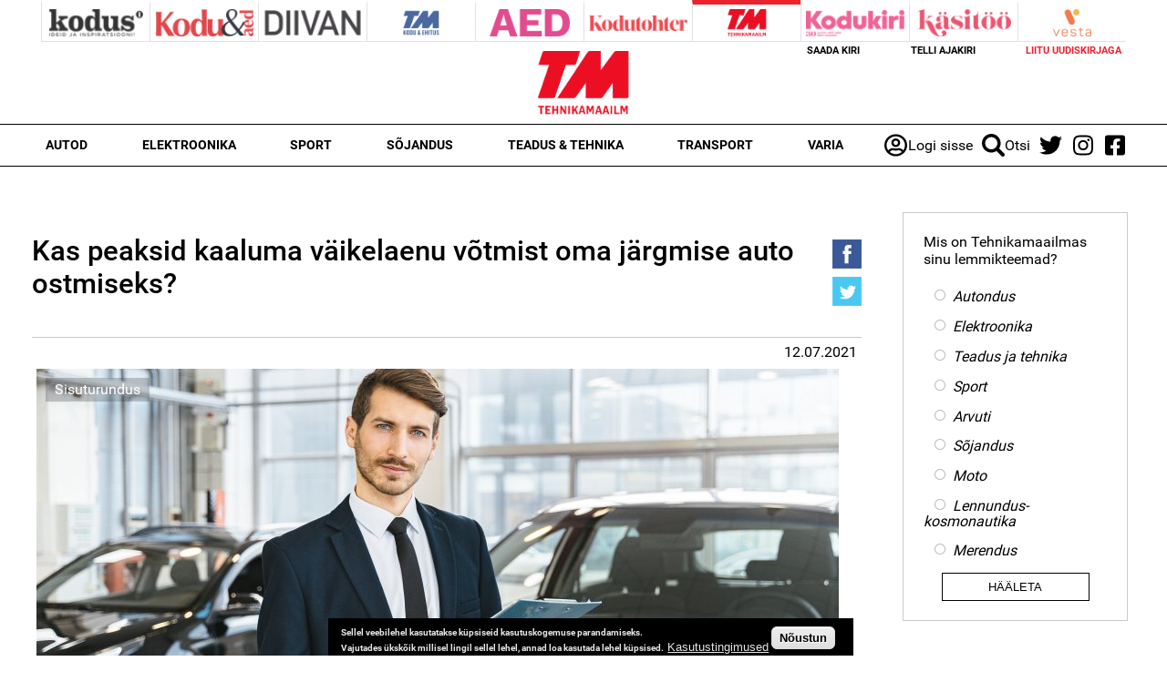

--- FILE ---
content_type: text/html; charset=utf-8
request_url: https://tehnikamaailm.ee/artikkel/kas-peaksid-kaaluma-vaikelaenu-votmist-oma-jargmise-auto-ostmiseks
body_size: 17752
content:
<!DOCTYPE html>
  <!--[if IEMobile 7]><html class="no-js ie iem7" lang="et" dir="ltr"><![endif]-->
  <!--[if lte IE 6]><html class="no-js ie lt-ie9 lt-ie8 lt-ie7" lang="et" dir="ltr"><![endif]-->
  <!--[if (IE 7)&(!IEMobile)]><html class="no-js ie lt-ie9 lt-ie8" lang="et" dir="ltr"><![endif]-->
  <!--[if IE 8]><html class="no-js ie lt-ie9" lang="et" dir="ltr"><![endif]-->
  <!--[if (gte IE 9)|(gt IEMobile 7)]><html class="no-js ie" lang="et" dir="ltr" prefix="content: http://purl.org/rss/1.0/modules/content/ dc: http://purl.org/dc/terms/ foaf: http://xmlns.com/foaf/0.1/ rdfs: http://www.w3.org/2000/01/rdf-schema# sioc: http://rdfs.org/sioc/ns# sioct: http://rdfs.org/sioc/types# skos: http://www.w3.org/2004/02/skos/core# xsd: http://www.w3.org/2001/XMLSchema#"><![endif]-->
  <!--[if !IE]><!--><html class="no-js" lang="et" dir="ltr" prefix="content: http://purl.org/rss/1.0/modules/content/ dc: http://purl.org/dc/terms/ foaf: http://xmlns.com/foaf/0.1/ rdfs: http://www.w3.org/2000/01/rdf-schema# sioc: http://rdfs.org/sioc/ns# sioct: http://rdfs.org/sioc/types# skos: http://www.w3.org/2004/02/skos/core# xsd: http://www.w3.org/2001/XMLSchema#"><!--<![endif]-->
<head>
  <meta charset="utf-8" />
<script data-ad-client="ca-pub-9340785466872573" async src="https://pagead2.googlesyndication.com/pagead/js/adsbygoogle.js"></script><link rel="shortcut icon" href="https://tehnikamaailm.ee/sites/all/themes/custom/uhinenud/favicon_tm.ico" type="image/vnd.microsoft.icon" />
<link rel="profile" href="http://www.w3.org/1999/xhtml/vocab" />
<meta name="HandheldFriendly" content="true" />
<meta name="MobileOptimized" content="width" />
<meta http-equiv="cleartype" content="on" />
<link rel="apple-touch-icon-precomposed" href="https://tehnikamaailm.ee/sites/all/themes/custom/uhinenud/apple-touch-icon-precomposed.png" />
<link rel="apple-touch-icon" href="https://tehnikamaailm.ee/sites/all/themes/custom/uhinenud/apple-touch-icon.png" />
<script type="application/ld+json">{
    "@context": "https://schema.org",
    "@graph": [
        {
            "@type": "Article",
            "headline": "Kas peaksid kaaluma väikelaenu võtmist oma järgmise auto ostmiseks?",
            "name": "Kas peaksid kaaluma väikelaenu võtmist oma järgmise auto ostmiseks?",
            "description": "Väikelaenu saab kasutada peaaegu kõigeks, sealhulgas auto ostmiseks. Kuid see, et saad auto ostmiseks kasutada väikelaenu, ei tähenda, et peaksid seda tegema. On vaid mõned üksikud asjaolud, enamik neist on suhteliselt haruldased, kus väikelaen on sõiduki finantseerimiseks parem lahendus kui traditsiooniline autolaen.",
            "publisher": {
                "@type": "Organization",
                "@id": "https://kodus.ee/",
                "name": "Ühinenud Ajakirjad OÜ",
                "url": "https://kodus.ee/",
                "sameAs": [
                    "https://diivan.ee/",
                    "https://kodutohter.ee/",
                    "https://tehnikamaailm.ee/",
                    "https://kodukiri.ee/",
                    "https://kasitooajakiri.ee/",
                    "https://vestaraamat.ee/"
                ],
                "logo": {
                    "@type": "ImageObject",
                    "url": "https://kodus.ee/sites/all/themes/custom/uhinenud/images/header_logo/kodus.png"
                }
            },
            "datePublished": "2021-07-12T17:35:49+03:00",
            "dateModified": "2021-07-12T17:35:49+03:00",
            "image": {
                "@type": "ImageObject",
                "url": "https://tehnikamaailm.ee/sites/default/files/field/image/www.tehnikamaailm.ee_.jpg"
            },
            "hasPart": {
                "@type": "WebPageElement",
                "cssSelector": ".limited-article-subscribe-container"
            }
        }
    ]
}</script>
<meta name="description" content="Väikelaenu saab kasutada peaaegu kõigeks, sealhulgas auto ostmiseks. Kuid see, et saad auto ostmiseks kasutada väikelaenu, ei tähenda, et peaksid seda tegema. On vaid mõned üksikud asjaolud, enamik neist on suhteliselt haruldased, kus väikelaen on sõiduki finantseerimiseks parem lahendus kui traditsiooniline autolaen." />
<meta name="generator" content="Drupal 7 (https://www.drupal.org)" />
<meta name="viewport" content="width=device-width" />
<link rel="canonical" href="https://tehnikamaailm.ee/artikkel/kas-peaksid-kaaluma-vaikelaenu-votmist-oma-jargmise-auto-ostmiseks" />
<link rel="shortlink" href="https://tehnikamaailm.ee/node/12524" />
<meta property="og:site_name" content="tehnikamaailm.ee" />
<meta property="og:type" content="article" />
<meta property="og:url" content="https://tehnikamaailm.ee/artikkel/kas-peaksid-kaaluma-vaikelaenu-votmist-oma-jargmise-auto-ostmiseks" />
<meta property="og:title" content="Kas peaksid kaaluma väikelaenu võtmist oma järgmise auto ostmiseks?" />
<meta property="og:description" content="Väikelaenu saab kasutada peaaegu kõigeks, sealhulgas auto ostmiseks. Kuid see, et saad auto ostmiseks kasutada väikelaenu, ei tähenda, et peaksid seda tegema. On vaid mõned üksikud asjaolud, enamik neist on suhteliselt haruldased, kus väikelaen on sõiduki finantseerimiseks parem lahendus kui traditsiooniline autolaen." />
<meta property="og:updated_time" content="2021-07-12T17:35:49+03:00" />
<meta property="og:image" content="https://tehnikamaailm.ee/sites/default/files/field/image/www.tehnikamaailm.ee_.jpg" />
<meta property="article:published_time" content="2021-07-12T17:35:49+03:00" />
<meta property="article:modified_time" content="2021-07-12T17:35:49+03:00" />

<!-- Facebook Pixel Code -->
<script>
!function(f,b,e,v,n,t,s){if(f.fbq)return;n=f.fbq=function(){n.callMethod?
n.callMethod.apply(n,arguments):n.queue.push(arguments)};if(!f._fbq)f._fbq=n;
n.push=n;n.loaded=!0;n.version='2.0';n.queue=[];t=b.createElement(e);t.async=!0;
t.src=v;s=b.getElementsByTagName(e)[0];s.parentNode.insertBefore(t,s)}(window,
document,'script','//connect.facebook.net/en_US/fbevents.js');

fbq('init', '643259569199573');
fbq('track', 'PageView');
fbq('track', 'ViewContent', {"content_type":"product","content_ids":"12524"});
</script>
<noscript><img height='1' width='1' style='display:none' src='https://www.facebook.com/tr?id=643259569199573&ev=PageView&noscript=1' /></noscript>
<!-- End Facebook Pixel Code -->
  <title>Kas peaksid kaaluma väikelaenu võtmist oma järgmise auto ostmiseks? | tehnikamaailm.ee</title>
  <link type="text/css" rel="stylesheet" href="https://tehnikamaailm.ee/sites/default/files/css/css_JpaT0xvILQ05K-1P8J6gHQ1Ql_4XgXDTkHyTl1OG2Z8.css" media="all" />
<link type="text/css" rel="stylesheet" href="https://tehnikamaailm.ee/sites/default/files/css/css_tjMccwdvmgRFzM7_nBJKKRxYaEl14vCxOcKN2zMAzGY.css" media="all" />
<link type="text/css" rel="stylesheet" href="https://tehnikamaailm.ee/sites/default/files/css/css_dU72tXdYPN1kHhrbrR8476gmgSOCuojTgFI4mqIg0e8.css" media="all" />
<link type="text/css" rel="stylesheet" href="https://tehnikamaailm.ee/sites/default/files/css/css_NK-xB5P_3n0OvFv4qu7RLm6ZECaMVmGL7lKVmQhv4Y4.css" media="all" />
  <script src="https://tehnikamaailm.ee/sites/all/modules/contrib/jquery_update/replace/jquery/1.12/jquery.min.js?v=1.12.4"></script>
<script src="https://tehnikamaailm.ee/misc/jquery-extend-3.4.0.js?v=1.12.4"></script>
<script src="https://tehnikamaailm.ee/misc/jquery-html-prefilter-3.5.0-backport.js?v=1.12.4"></script>
<script>
/**
 * jQuery Once Plugin v1.2
 * http://plugins.jquery.com/project/once
 *
 * Dual licensed under the MIT and GPL licenses:
 *   http://www.opensource.org/licenses/mit-license.php
 *   http://www.gnu.org/licenses/gpl.html
 */

(function ($) {
  var cache = {}, uuid = 0;

  /**
   * Filters elements by whether they have not yet been processed.
   *
   * @param id
   *   (Optional) If this is a string, then it will be used as the CSS class
   *   name that is applied to the elements for determining whether it has
   *   already been processed. The elements will get a class in the form of
   *   "id-processed".
   *
   *   If the id parameter is a function, it will be passed off to the fn
   *   parameter and the id will become a unique identifier, represented as a
   *   number.
   *
   *   When the id is neither a string or a function, it becomes a unique
   *   identifier, depicted as a number. The element's class will then be
   *   represented in the form of "jquery-once-#-processed".
   *
   *   Take note that the id must be valid for usage as an element's class name.
   * @param fn
   *   (Optional) If given, this function will be called for each element that
   *   has not yet been processed. The function's return value follows the same
   *   logic as $.each(). Returning true will continue to the next matched
   *   element in the set, while returning false will entirely break the
   *   iteration.
   */
  $.fn.once = function (id, fn) {
    if (typeof id != 'string') {
      // Generate a numeric ID if the id passed can't be used as a CSS class.
      if (!(id in cache)) {
        cache[id] = ++uuid;
      }
      // When the fn parameter is not passed, we interpret it from the id.
      if (!fn) {
        fn = id;
      }
      id = 'jquery-once-' + cache[id];
    }
    // Remove elements from the set that have already been processed.
    var name = id + '-processed';
    var elements = this.not('.' + name).addClass(name);

    return $.isFunction(fn) ? elements.each(fn) : elements;
  };

  /**
   * Filters elements that have been processed once already.
   *
   * @param id
   *   A required string representing the name of the class which should be used
   *   when filtering the elements. This only filters elements that have already
   *   been processed by the once function. The id should be the same id that
   *   was originally passed to the once() function.
   * @param fn
   *   (Optional) If given, this function will be called for each element that
   *   has not yet been processed. The function's return value follows the same
   *   logic as $.each(). Returning true will continue to the next matched
   *   element in the set, while returning false will entirely break the
   *   iteration.
   */
  $.fn.removeOnce = function (id, fn) {
    var name = id + '-processed';
    var elements = this.filter('.' + name).removeClass(name);

    return $.isFunction(fn) ? elements.each(fn) : elements;
  };
})(jQuery);
</script>
<script src="https://tehnikamaailm.ee/misc/drupal.js?t8egiq"></script>
<script src="https://tehnikamaailm.ee/sites/all/libraries/fitvids/jquery.fitvids.js?t8egiq"></script>
<script src="https://tehnikamaailm.ee/sites/all/modules/contrib/jquery_update/js/jquery_browser.js?v=0.0.1"></script>
<script src="https://tehnikamaailm.ee/sites/all/modules/contrib/eu_cookie_compliance/js/jquery.cookie-1.4.1.min.js?v=1.4.1"></script>
<script src="https://tehnikamaailm.ee/sites/all/modules/contrib/jquery_update/replace/jquery.form/4/jquery.form.min.js?v=4.2.1"></script>
<script src="https://tehnikamaailm.ee/misc/form-single-submit.js?v=7.103"></script>
<script src="https://tehnikamaailm.ee/misc/ajax.js?v=7.103"></script>
<script>(function (D) {
  var beforeSerialize = D.ajax.prototype.beforeSerialize;
  D.ajax.prototype.beforeSerialize = function (element, options) {
    beforeSerialize.call(this, element, options);
    options.data['ajax_page_state[jquery_version]'] = D.settings.ajaxPageState.jquery_version;
    options.data['ajax_page_state[jquery_version_token]'] = D.settings.ajaxPageState.jquery_version_token;
  }
})(Drupal);
</script>
<script defer="defer" src="https://tehnikamaailm.ee/sites/all/modules/contrib/entityreference/js/entityreference.js?t8egiq"></script>
<script defer="defer" src="https://tehnikamaailm.ee/sites/all/modules/contrib/fitvids/fitvids.js?t8egiq"></script>
<script defer="defer" src="https://tehnikamaailm.ee/sites/all/modules/contrib/media_colorbox/media_colorbox.js?t8egiq"></script>
<script defer="defer" src="https://tehnikamaailm.ee/sites/default/files/languages/et_d9T0JXcJWnhU18myIcMIyz6XKU0YGaeF6LUuEhN_KmY.js?t8egiq"></script>
<script src="https://tehnikamaailm.ee/sites/all/libraries/colorbox/jquery.colorbox-min.js?t8egiq"></script>
<script defer="defer">/**
 * @file
 * Colorbox module init js.
 */

(function ($) {

Drupal.behaviors.initColorbox = {
  attach: function (context, settings) {
    if (!$.isFunction($('a, area, input', context).colorbox) || typeof settings.colorbox === 'undefined') {
      return;
    }

    if (settings.colorbox.mobiledetect && window.matchMedia) {
      // Disable Colorbox for small screens.
      var mq = window.matchMedia("(max-device-width: " + settings.colorbox.mobiledevicewidth + ")");
      if (mq.matches) {
        return;
      }
    }

    // Use "data-colorbox-gallery" if set otherwise use "rel".
    settings.colorbox.rel = function () {
      if ($(this).data('colorbox-gallery')) {
        return $(this).data('colorbox-gallery');
      }
      else {
        return $(this).attr('rel');
      }
    };

    $('.colorbox', context)
      .once('init-colorbox').each(function(){
        // Only images are supported for the "colorbox" class.
        // The "photo" setting forces the href attribute to be treated as an image.
        var extendParams = {
          photo: true
        };
        // If a title attribute is supplied, sanitize it.
        var title = $(this).attr('title');
        if (title) {
          extendParams.title = Drupal.colorbox.sanitizeMarkup(title);
        }
        $(this).colorbox($.extend({}, settings.colorbox, extendParams));
      });

    $(context).bind('cbox_complete', function () {
      Drupal.attachBehaviors($('#cboxLoadedContent'));
    });
  }
};

// Create colorbox namespace if it doesn't exist.
if (!Drupal.hasOwnProperty('colorbox')) {
  Drupal.colorbox = {};
}

/**
 * Global function to allow sanitizing captions and control strings.
 *
 * @param markup
 *   String containing potential markup.
 * @return @string
 *  Sanitized string with potentially dangerous markup removed.
 */
Drupal.colorbox.sanitizeMarkup = function(markup) {
  // If DOMPurify installed, allow some HTML. Otherwise, treat as plain text.
  if (typeof DOMPurify !== 'undefined') {
    var purifyConfig = {
      ALLOWED_TAGS: [
        'a',
        'b',
        'strong',
        'i',
        'em',
        'u',
        'cite',
        'code',
        'br'
      ],
      ALLOWED_ATTR: [
        'href',
        'hreflang',
        'title',
        'target'
      ]
    }
    if (Drupal.settings.hasOwnProperty('dompurify_custom_config')) {
      purifyConfig = Drupal.settings.dompurify_custom_config;
    }
    return DOMPurify.sanitize(markup, purifyConfig);
  }
  else {
    return Drupal.checkPlain(markup);
  }
}

})(jQuery);
</script>
<script defer="defer">/**
 * @file
 * Colorbox module style js.
 */

(function ($) {

Drupal.behaviors.initColorboxDefaultStyle = {
  attach: function (context, settings) {
    $(context).bind('cbox_complete', function () {
      // Only run if there is a title.
      if ($('#cboxTitle:empty', context).length == false) {
        $('#cboxLoadedContent img', context).bind('mouseover', function () {
          $('#cboxTitle', context).slideDown();
        });
        $('#cboxOverlay', context).bind('mouseover', function () {
          $('#cboxTitle', context).slideUp();
        });
      }
      else {
        $('#cboxTitle', context).hide();
      }
    });
  }
};

})(jQuery);
</script>
<script defer="defer" src="https://tehnikamaailm.ee/sites/all/modules/contrib/pinterest_hover/pinterest_hover.js?t8egiq"></script>
<script src="https://tehnikamaailm.ee/misc/jquery.form.js?t8egiq"></script>
<script defer="defer" src="https://tehnikamaailm.ee/sites/all/modules/contrib/ajax_poll/ajax_poll.js?t8egiq"></script>
<script defer="defer" src="https://tehnikamaailm.ee/sites/all/modules/contrib/google_analytics/googleanalytics.js?t8egiq"></script>
<script defer="defer" src="https://www.googletagmanager.com/gtag/js?id=G-WWRZC08ZT3"></script>
<script defer="defer">window.dataLayer = window.dataLayer || [];function gtag(){dataLayer.push(arguments)};gtag("js", new Date());gtag("set", "developer_id.dMDhkMT", true);gtag("config", "G-WWRZC08ZT3", {"groups":"default","linker":{"domains":["kodus.ee","kodu-aed.ee","kodukiri.ee","kodutohter.ee","kodu-kauniks.ee","kodujaaed.ee","diivan.ee","tehnikamaailm.ee","kasitooajakiri.ee","vestaraamat.ee"]},"anonymize_ip":true});</script>
<script defer="defer" src="https://tehnikamaailm.ee/sites/all/modules/contrib/radioactivity/js/radioactivity.js?t8egiq"></script>
<script>(function ($) {

Drupal.behaviors.textarea = {
  attach: function (context, settings) {
    $('.form-textarea-wrapper.resizable', context).once('textarea', function () {
      var staticOffset = null;
      var textarea = $(this).addClass('resizable-textarea').find('textarea');
      var grippie = $('<div class="grippie"></div>').mousedown(startDrag);

      grippie.insertAfter(textarea);

      function startDrag(e) {
        staticOffset = textarea.height() - e.pageY;
        textarea.css('opacity', 0.25);
        $(document).mousemove(performDrag).mouseup(endDrag);
        return false;
      }

      function performDrag(e) {
        textarea.height(Math.max(32, staticOffset + e.pageY) + 'px');
        return false;
      }

      function endDrag(e) {
        $(document).unbind('mousemove', performDrag).unbind('mouseup', endDrag);
        textarea.css('opacity', 1);
      }
    });
  }
};

})(jQuery);
</script>
<script src="https://tehnikamaailm.ee/misc/progress.js?v=7.103"></script>
<script defer="defer" src="https://tehnikamaailm.ee/sites/all/modules/contrib/webform/js/webform.js?t8egiq"></script>
<script defer="defer">function submitNewsLetterSubscription() {document.getElementById("newsLetterSubscriptionForm").submit();}</script>
<script defer="defer" src="https://tehnikamaailm.ee/sites/all/modules/contrib/field_group/field_group.js?t8egiq"></script>
<script defer="defer" src="https://tehnikamaailm.ee/sites/all/modules/contrib/lazyloader/lazyloader.js?t8egiq"></script>
<script defer="defer" src="https://tehnikamaailm.ee/sites/all/libraries/echo/dist/echo.min.js?t8egiq"></script>
<script defer="defer" src="https://tehnikamaailm.ee/sites/all/modules/contrib/ajaxblocks/ajaxblocks.js?t8egiq"></script>
<script defer="defer" src="https://tehnikamaailm.ee/sites/all/themes/custom/uhinenud/js/uhinenud.behaviors.js?t8egiq"></script>
<script src="https://tehnikamaailm.ee/sites/all/themes/custom/uhinenud/js/vendor/jquery.dotdotdot.min.js?t8egiq"></script>
<script defer="defer">jQuery.extend(Drupal.settings, {"basePath":"\/","pathPrefix":"","setHasJsCookie":0,"ajaxPageState":{"theme":"uhinenud","theme_token":"SrdAetXW6nWW5SdpdUaeiWR-vX8njQqJCGVWmd0WxHg","jquery_version":"1.12","jquery_version_token":"Iw3XFB3leQUsRBMJMd2HlMxHB8mMK2LfH4J6JnU_Cng","js":{"sites\/all\/modules\/contrib\/jquery_update\/replace\/jquery\/1.12\/jquery.min.js":1,"misc\/jquery-extend-3.4.0.js":1,"misc\/jquery-html-prefilter-3.5.0-backport.js":1,"misc\/jquery.once.js":1,"misc\/drupal.js":1,"sites\/all\/libraries\/fitvids\/jquery.fitvids.js":1,"sites\/all\/modules\/contrib\/jquery_update\/js\/jquery_browser.js":1,"sites\/all\/modules\/contrib\/eu_cookie_compliance\/js\/jquery.cookie-1.4.1.min.js":1,"sites\/all\/modules\/contrib\/jquery_update\/replace\/jquery.form\/4\/jquery.form.min.js":1,"misc\/form-single-submit.js":1,"misc\/ajax.js":1,"sites\/all\/modules\/contrib\/jquery_update\/js\/jquery_update.js":1,"sites\/all\/modules\/contrib\/entityreference\/js\/entityreference.js":1,"sites\/all\/modules\/contrib\/fitvids\/fitvids.js":1,"sites\/all\/modules\/contrib\/media_colorbox\/media_colorbox.js":1,"public:\/\/languages\/et_d9T0JXcJWnhU18myIcMIyz6XKU0YGaeF6LUuEhN_KmY.js":1,"sites\/all\/libraries\/colorbox\/jquery.colorbox-min.js":1,"sites\/all\/modules\/contrib\/colorbox\/js\/colorbox.js":1,"sites\/all\/modules\/contrib\/colorbox\/styles\/default\/colorbox_style.js":1,"sites\/all\/modules\/contrib\/pinterest_hover\/pinterest_hover.js":1,"misc\/jquery.form.js":1,"sites\/all\/modules\/contrib\/ajax_poll\/ajax_poll.js":1,"sites\/all\/modules\/contrib\/google_analytics\/googleanalytics.js":1,"https:\/\/www.googletagmanager.com\/gtag\/js?id=G-WWRZC08ZT3":1,"0":1,"sites\/all\/modules\/contrib\/radioactivity\/js\/radioactivity.js":1,"misc\/textarea.js":1,"misc\/progress.js":1,"sites\/all\/modules\/contrib\/webform\/js\/webform.js":1,"1":1,"sites\/all\/modules\/contrib\/field_group\/field_group.js":1,"sites\/all\/modules\/contrib\/lazyloader\/lazyloader.js":1,"sites\/all\/libraries\/echo\/dist\/echo.min.js":1,"sites\/all\/modules\/contrib\/ajaxblocks\/ajaxblocks.js":1,"sites\/all\/themes\/custom\/uhinenud\/js\/uhinenud.behaviors.js":1,"sites\/all\/themes\/custom\/uhinenud\/js\/vendor\/jquery.dotdotdot.min.js":1,"2":1,"sites\/all\/modules\/contrib\/eu_cookie_compliance\/js\/eu_cookie_compliance.min.js":1,"3":1,"4":1},"css":{"sites\/all\/themes\/contrib\/omega\/omega\/css\/modules\/system\/system.base.css":1,"sites\/all\/themes\/contrib\/omega\/omega\/css\/modules\/system\/system.menus.theme.css":1,"sites\/all\/themes\/contrib\/omega\/omega\/css\/modules\/system\/system.messages.theme.css":1,"sites\/all\/themes\/contrib\/omega\/omega\/css\/modules\/system\/system.theme.css":1,"sites\/all\/modules\/contrib\/date\/date_repeat_field\/date_repeat_field.css":1,"sites\/all\/modules\/contrib\/fitvids\/fitvids.css":1,"modules\/node\/node.css":1,"sites\/all\/themes\/contrib\/omega\/omega\/css\/modules\/field\/field.theme.css":1,"sites\/all\/modules\/contrib\/views\/css\/views.css":1,"sites\/all\/themes\/contrib\/omega\/omega\/css\/modules\/poll\/poll.theme.css":1,"sites\/all\/modules\/contrib\/lazyloader\/lazyloader.css":1,"sites\/all\/themes\/contrib\/omega\/omega\/css\/modules\/user\/user.base.css":1,"sites\/all\/themes\/contrib\/omega\/omega\/css\/modules\/user\/user.theme.css":1,"sites\/all\/modules\/contrib\/colorbox\/styles\/default\/colorbox_style.css":1,"sites\/all\/modules\/contrib\/ctools\/css\/ctools.css":1,"public:\/\/css\/menu_icons.css":1,"sites\/all\/modules\/contrib\/radioactivity\/css\/radioactivity.css":1,"sites\/all\/modules\/contrib\/eu_cookie_compliance\/css\/eu_cookie_compliance.css":1,"sites\/all\/modules\/contrib\/webform\/css\/webform.css":1,"sites\/all\/modules\/contrib\/date\/date_api\/date.css":1,"public:\/\/ctools\/css\/c3278379224cb07c2768bce0e99c1ca2.css":1,"sites\/all\/themes\/custom\/uhinenud\/css\/uhinenud.reset.css":1,"sites\/all\/themes\/custom\/uhinenud\/css\/uhinenud.styles.css":1,"all:0":1}},"colorbox":{"opacity":"0.85","current":"{current} of {total}","previous":"\u00ab Prev","next":"Next \u00bb","close":"Close","maxWidth":"98%","maxHeight":"98%","fixed":true,"mobiledetect":true,"mobiledevicewidth":"480px","file_public_path":"\/sites\/default\/files","specificPagesDefaultValue":"admin*\nimagebrowser*\nimg_assist*\nimce*\nnode\/add\/*\nnode\/*\/edit\nprint\/*\nprintpdf\/*\nsystem\/ajax\nsystem\/ajax\/*"},"pinterest_hover":{"excluded":[".view-reklaamid img\r",".block--views-article-listing-view-popular img\r",".header-branding-wrapper img"]},"lazyloader":{"throttle":"0","offset":"1000","debounce":0,"unload":1,"icon":"","offsetX":0,"offsetY":0},"better_exposed_filters":{"views":{"reklaamid":{"displays":{"tooted_header_big":{"filters":[]},"tooted_sidebar":{"filters":[]},"site_top_banner":{"filters":[]},"popup_banner":{"filters":[]}}},"article_listing_view":{"displays":{"popular":{"filters":[]}}},"site_wide_poll":{"displays":{"block":{"filters":[]}}}}},"urlIsAjaxTrusted":{"https:\/\/tehnikamaailm.ee\/artikkel\/kas-peaksid-kaaluma-vaikelaenu-votmist-oma-jargmise-auto-ostmiseks":true,"\/system\/ajax":true},"fitvids":{"custom_domains":[],"selectors":[".file-video-youtube"],"simplifymarkup":1},"eu_cookie_compliance":{"cookie_policy_version":"1.0.0","popup_enabled":1,"popup_agreed_enabled":0,"popup_hide_agreed":0,"popup_clicking_confirmation":1,"popup_scrolling_confirmation":0,"popup_html_info":"\u003Cdiv class=\u0022eu-cookie-compliance-banner eu-cookie-compliance-banner-info eu-cookie-compliance-banner--default\u0022\u003E\n  \u003Cdiv class=\u0022popup-content info\u0022\u003E\n        \u003Cdiv id=\u0022popup-text\u0022\u003E\n      \u003Cp\u003E\u003Cspan\u003ESellel veebilehel kasutatakse k\u00fcpsiseid kasutuskogemuse parandamiseks.\u003Cbr \/\u003EVajutades \u00fcksk\u00f5ik millisel lingil sellel lehel, annad loa kasutada lehel k\u00fcpsised.\u003C\/span\u003E\u003C\/p\u003E\n              \u003Cbutton type=\u0022button\u0022 class=\u0022find-more-button eu-cookie-compliance-more-button\u0022\u003EKasutustingimused\u003C\/button\u003E\n          \u003C\/div\u003E\n    \n    \u003Cdiv id=\u0022popup-buttons\u0022 class=\u0022\u0022\u003E\n            \u003Cbutton type=\u0022button\u0022 class=\u0022agree-button eu-cookie-compliance-default-button\u0022\u003EN\u00f5ustun\u003C\/button\u003E\n          \u003C\/div\u003E\n  \u003C\/div\u003E\n\u003C\/div\u003E","use_mobile_message":false,"mobile_popup_html_info":"\u003Cdiv class=\u0022eu-cookie-compliance-banner eu-cookie-compliance-banner-info eu-cookie-compliance-banner--default\u0022\u003E\n  \u003Cdiv class=\u0022popup-content info\u0022\u003E\n        \u003Cdiv id=\u0022popup-text\u0022\u003E\n      \u003Ch2\u003EWe use cookies on this site to enhance your user experience\u003C\/h2\u003E\n\u003Cp\u003EBy tapping the Accept button, you agree to us doing so.\u003C\/p\u003E\n              \u003Cbutton type=\u0022button\u0022 class=\u0022find-more-button eu-cookie-compliance-more-button\u0022\u003EKasutustingimused\u003C\/button\u003E\n          \u003C\/div\u003E\n    \n    \u003Cdiv id=\u0022popup-buttons\u0022 class=\u0022\u0022\u003E\n            \u003Cbutton type=\u0022button\u0022 class=\u0022agree-button eu-cookie-compliance-default-button\u0022\u003EN\u00f5ustun\u003C\/button\u003E\n          \u003C\/div\u003E\n  \u003C\/div\u003E\n\u003C\/div\u003E\n","mobile_breakpoint":"768","popup_html_agreed":"\u003Cdiv\u003E\n  \u003Cdiv class=\u0022popup-content agreed\u0022\u003E\n    \u003Cdiv id=\u0022popup-text\u0022\u003E\n      \u003Ch2\u003EThank you for accepting cookies\u003C\/h2\u003E\n\u003Cp\u003EYou can now hide this message or find out more about cookies.\u003C\/p\u003E\n    \u003C\/div\u003E\n    \u003Cdiv id=\u0022popup-buttons\u0022\u003E\n      \u003Cbutton type=\u0022button\u0022 class=\u0022hide-popup-button eu-cookie-compliance-hide-button\u0022\u003EHide\u003C\/button\u003E\n              \u003Cbutton type=\u0022button\u0022 class=\u0022find-more-button eu-cookie-compliance-more-button-thank-you\u0022 \u003EMore info\u003C\/button\u003E\n          \u003C\/div\u003E\n  \u003C\/div\u003E\n\u003C\/div\u003E","popup_use_bare_css":false,"popup_height":"auto","popup_width":"100%","popup_delay":1000,"popup_link":"https:\/\/kodus.ee\/kasutustingimused","popup_link_new_window":1,"popup_position":null,"fixed_top_position":1,"popup_language":"et","store_consent":false,"better_support_for_screen_readers":0,"reload_page":0,"domain":"","domain_all_sites":0,"popup_eu_only_js":0,"cookie_lifetime":"100","cookie_session":false,"disagree_do_not_show_popup":0,"method":"default","allowed_cookies":"","withdraw_markup":"\u003Cbutton type=\u0022button\u0022 class=\u0022eu-cookie-withdraw-tab\u0022\u003EPrivacy settings\u003C\/button\u003E\n\u003Cdiv class=\u0022eu-cookie-withdraw-banner\u0022\u003E\n  \u003Cdiv class=\u0022popup-content info\u0022\u003E\n    \u003Cdiv id=\u0022popup-text\u0022\u003E\n      \u003Ch2\u003EWe use cookies on this site to enhance your user experience\u003C\/h2\u003E\n\u003Cp\u003EYou have given your consent for us to set cookies.\u003C\/p\u003E\n    \u003C\/div\u003E\n    \u003Cdiv id=\u0022popup-buttons\u0022\u003E\n      \u003Cbutton type=\u0022button\u0022 class=\u0022eu-cookie-withdraw-button\u0022\u003EWithdraw consent\u003C\/button\u003E\n    \u003C\/div\u003E\n  \u003C\/div\u003E\n\u003C\/div\u003E\n","withdraw_enabled":false,"withdraw_button_on_info_popup":0,"cookie_categories":[],"cookie_categories_details":[],"enable_save_preferences_button":1,"cookie_name":"","cookie_value_disagreed":"0","cookie_value_agreed_show_thank_you":"1","cookie_value_agreed":"2","containing_element":"body","automatic_cookies_removal":1,"close_button_action":"close_banner"},"googleanalytics":{"account":["G-WWRZC08ZT3"],"trackDownload":1,"trackDownloadExtensions":"7z|aac|arc|arj|asf|asx|avi|bin|csv|doc(x|m)?|dot(x|m)?|exe|flv|gif|gz|gzip|hqx|jar|jpe?g|js|mp(2|3|4|e?g)|mov(ie)?|msi|msp|pdf|phps|png|ppt(x|m)?|pot(x|m)?|pps(x|m)?|ppam|sld(x|m)?|thmx|qtm?|ra(m|r)?|sea|sit|tar|tgz|torrent|txt|wav|wma|wmv|wpd|xls(x|m|b)?|xlt(x|m)|xlam|xml|z|zip","trackColorbox":1,"trackDomainMode":2,"trackCrossDomains":["kodus.ee","kodu-aed.ee","kodukiri.ee","kodutohter.ee","kodu-kauniks.ee","kodujaaed.ee","diivan.ee","tehnikamaailm.ee","kasitooajakiri.ee","vestaraamat.ee"]},"radioactivity":{"emitters":{"emitDefault":{"85f1f17be74017cbad9cf5bd07eb221d":{"accuracy":100,"bundle":"article","energy":10,"entity_id":"12524","entity_type":"node","field_name":"field_popularity","language":"und","storage":"Live","type":"none","checksum":"85f1f17be74017cbad9cf5bd07eb221d"}}},"config":{"emitPath":"\/sites\/all\/modules\/contrib\/radioactivity\/emit.php","fpEnabled":1,"fpTimeout":"15"}},"ajax":{"edit-submit":{"callback":"webform_ajax_callback","wrapper":"webform-ajax-wrapper-89","progress":{"message":"","type":"throbber"},"event":"click","url":"\/system\/ajax","submit":{"_triggering_element_name":"op","_triggering_element_value":"Sisesta"}}},"field_group":{"div":"full"},"ajaxblocks":"blocks=uhinenud_users-user_menu_uhinenud\/views-reklaamid-tooted_sidebar\u0026path=node\/12524","uhinenud_domains":["https:\/\/kodus.ee\/","https:\/\/tehnikamaailm.ee\/","https:\/\/kodutohter.ee\/","https:\/\/diivan.ee\/","https:\/\/vestaraamat.ee\/","https:\/\/kodukiri.ee\/","https:\/\/kasitooajakiri.ee\/","https:\/\/kodu-aed.ee\/"]});</script>
</head>
<body class="html not-front not-logged-in page-node page-node- page-node-12524 node-type-article domain-tehnikamaailm-kodus-ee i18n-et section-artikkel page-has-magazine">
  <a href="#main-content" class="element-invisible element-focusable">Skip to main content</a>
    <link rel="preconnect" href="https://fonts.googleapis.com">
<link rel="preconnect" href="https://fonts.gstatic.com" crossorigin>
<link href="https://fonts.googleapis.com/css2?family=Lato:ital,wght@0,100;0,300;0,400;0,700;0,900;1,100;1,300;1,400;1,700;1,900&display=swap" rel="stylesheet">

  <div class="popup_banner_container">
    <div class="popup_banner_block_container">
      <div class="close_popup_banner">
        <span class="line"></span>
        <span class="line"></span>
      </div>
      <div id="block-views-reklaamid-popup-banner" class="block block--views block--views-reklaamid-popup-banner">
        <div class="block__content">
    <div class="view view-reklaamid view-id-reklaamid view-display-id-popup_banner view-dom-id-86b6c7c6c609286a55460f7f83bd0c7e">
        
  
  
  
  
  
  
  
  
</div>  </div>
</div>
    </div>

  </div>
<div class="site-top-head">
  <div id="block-views-reklaamid-site-top-banner" class="block block--views block--views-reklaamid-site-top-banner">
        <div class="block__content">
    <div class="view view-reklaamid view-id-reklaamid view-display-id-site_top_banner view-dom-id-41979e410cfb11ad7664a7542882a4cd">
        
  
  
  
  
  
  
  
  
</div>  </div>
</div>
</div>
<div class="main_container site-top">


  <div  class="l-page has-one-sidebar has-sidebar-second">
    <div class="l-header-section">
            <header class="l-header" role="banner">
        
  <div  class="l-region l-region--header">

    <div class="header-top-wrapper">

      <div class="header-top">
        <nav id="block-menu-menu-magazines" role="navigation" class="block block--menu block--menu-menu-magazines">
      
  <ul class="menu"><li class="first leaf" title="Kodus.ee"><a href="https://kodus.ee/" class="menu_icon menu-3046" title=""></a></li>
<li class="leaf" title="Kodu &amp; Aed"><a href="https://kodu-aed.ee/" class="menu_icon menu-1112" title=""></a></li>
<li class="leaf" title="Diivan"><a href="https://diivan.ee/" class="menu_icon menu-1113" title=""></a></li>
<li class="leaf" title="TM Kodu &amp; Ehitus"><a href="https://kodus.ee/tmkodujaehitus" class="menu_icon menu-1114" title=""></a></li>
<li class="leaf" title="Minu Aed"><a href="https://kodus.ee/aed" class="menu_icon menu-1116" title=""></a></li>
<li class="leaf" title="Kodutohter"><a href="https://kodutohter.ee/" class="menu_icon menu-1115" title=""></a></li>
<li class="leaf active-trail current-menu-path" title="Tehnikamaailm"><a href="/" class="menu_icon menu-2872 active-trail" title=""></a></li>
<li class="leaf" title="Kodukiri"><a href="https://kodukiri.ee/" title="" class="menu_icon menu-6750"></a></li>
<li class="leaf" title="Käsitöö"><a href="https://kasitooajakiri.ee/" title="" class="menu_icon menu-6751"></a></li>
<li class="last leaf" title="Vesta"><a href="https://vestaraamat.ee/" class="menu_icon menu-5494" title=""></a></li>
</ul></nav>
      </div>

      <div class="header-top-mobile" style="background-image: url('https://tehnikamaailm.ee/sites/all/themes/custom/uhinenud/images/header_logo/tehnikamaailm.png');">
        <div class="mobile-menu-toggler"></div>
        <a href="/" class="mobile-header-site-logo"></a>

        <div class="block-clone-uhinenud-user-menu"><div class="block__content"></div></div>

        <div class="search-icon-wrapper">
          <div class="search-icon"></div>
          <div class="search-icon-text">Otsi</div>
          <form class="uhinenud-search-simple-search-form" action="https://tehnikamaailm.ee/artikkel/kas-peaksid-kaaluma-vaikelaenu-votmist-oma-jargmise-auto-ostmiseks" method="post" id="uhinenud-search-simple-search-form" accept-charset="UTF-8"><div><div class="form-item form-type-textfield form-item-keyword">
 <input placeholder="Otsi lehelt..." type="text" id="edit-keyword" name="keyword" value="" size="60" maxlength="128" class="form-text" />
</div>
<input class="form-submit form-submit" type="submit" id="edit-submit--2" name="op" value="Otsing" /><input type="hidden" name="form_build_id" value="form-KF_9zgZqokjlPN6N0DJ1l-L7i4xqIRKyPh74sgI0iuk" />
<input type="hidden" name="form_id" value="uhinenud_search_simple_search_form" />
</div></form>        </div>

        <div class="mobile-toggleable-menu-container hidden">
          <div class="main-menu">
            <ul class="magazine-menu"><li class="first leaf" title="Kodus.ee"><a href="https://kodus.ee/" class="menu_icon menu-3046" title=""></a></li>
<li class="leaf" title="Kodu &amp; Aed"><a href="https://kodu-aed.ee/" class="menu_icon menu-1112" title=""></a></li>
<li class="leaf" title="Diivan"><a href="https://diivan.ee/" class="menu_icon menu-1113" title=""></a></li>
<li class="leaf" title="TM Kodu &amp; Ehitus"><a href="https://kodus.ee/tmkodujaehitus" class="menu_icon menu-1114" title=""></a></li>
<li class="leaf" title="Minu Aed"><a href="https://kodus.ee/aed" class="menu_icon menu-1116" title=""></a></li>
<li class="leaf" title="Kodutohter"><a href="https://kodutohter.ee/" class="menu_icon menu-1115" title=""></a></li>
<li class="leaf" title="Tehnikamaailm"><a href="/" class="menu_icon menu-2872" title=""></a></li>
<li class="leaf" title="Kodukiri"><a href="https://kodukiri.ee/" title="" class="menu_icon menu-6750"></a></li>
<li class="leaf" title="Käsitöö"><a href="https://kasitooajakiri.ee/" title="" class="menu_icon menu-6751"></a></li>
<li class="last leaf" title="Vesta"><a href="https://vestaraamat.ee/" class="menu_icon menu-5494" title=""></a></li>
</ul>            <ul class="menu"><li class="first leaf"><a href="/autod">Autod</a></li>
<li class="leaf"><a href="/elektroonika">Elektroonika</a></li>
<li class="leaf"><a href="/sport">Sport</a></li>
<li class="leaf"><a href="/sojandus">Sõjandus</a></li>
<li class="leaf"><a href="/teadus-tehnika">Teadus &amp; tehnika</a></li>
<li class="leaf"><a href="/transport">Transport</a></li>
<li class="last leaf"><a href="/varia">Varia</a></li>
</ul>            <ul class="menu">
              <li class="leaf"><a id="send_story_link_m" href="#">Saada kiri</a></li>
              <li class="leaf"><a href="http://www.ajakirjad.ee" target="_blank">Telli ajakiri</a></li>
              <li class="leaf"><a id="newsletter_subscription_m" href="#">Liitu uudiskirjaga</a></li>
            </ul>
          </div>
        </div>
      </div>
    </div>

    <div class="header-bottom-wrapper">
      <div class="header-bottom-action-links">
        <a id="send_story_link" href="#">Saada kiri</a>
        <a href="http://www.ajakirjad.ee" target="_blank">Telli ajakiri</a>
        <a id="newsletter_subscription" href="#">Liitu uudiskirjaga</a>
      </div>
    </div>

    <a href="/">
      <div
        class="header-branding-wrapper"
         style="background-image: url('https://tehnikamaailm.ee/sites/all/themes/custom/uhinenud/images/header_logo/tehnikamaailm.png');"       >
      </div>
    </a>
  </div>
          <div class="l-region l-region--navigation">

    <div class="navigation-bar">
      <nav id="block-menu-menu-main-menu-tehnikamaailm" role="navigation" class="block block--menu block--menu-menu-main-menu-tehnikamaailm">
      
  <ul class="menu"><li class="first leaf"><a href="/autod">Autod</a></li>
<li class="leaf"><a href="/elektroonika">Elektroonika</a></li>
<li class="leaf"><a href="/sport">Sport</a></li>
<li class="leaf"><a href="/sojandus">Sõjandus</a></li>
<li class="leaf"><a href="/teadus-tehnika">Teadus &amp; tehnika</a></li>
<li class="leaf"><a href="/transport">Transport</a></li>
<li class="last leaf"><a href="/varia">Varia</a></li>
</ul></nav>
<div id="block-uhinenud-users-user-menu-uhinenud" class="block block--uhinenud-users block--uhinenud-users-user-menu-uhinenud">
        <div class="block__content">
    <div id="block-uhinenud_users-user_menu_uhinenud-ajax-content" class="ajaxblocks-wrapper"><script type="text/javascript"></script><noscript>
      <a href="/user">
        <div class="user-circle-regular"></div>
        <div class="log-in-text">Logi sisse</div>
      </a>
    </noscript></div>  </div>
</div>

      <div class="search-icon-wrapper">
        <div class="search-icon"></div>
        <div class="search-icon-text">Otsi</div>
        <form class="uhinenud-search-simple-search-form--2" action="https://tehnikamaailm.ee/artikkel/kas-peaksid-kaaluma-vaikelaenu-votmist-oma-jargmise-auto-ostmiseks" method="post" id="uhinenud-search-simple-search-form--2" accept-charset="UTF-8"><div><div class="form-item form-type-textfield form-item-keyword">
 <input placeholder="Otsi lehelt..." type="text" id="edit-keyword--2" name="keyword" value="" size="60" maxlength="128" class="form-text" />
</div>
<input class="form-submit form-submit" type="submit" id="edit-submit--3" name="op" value="Otsing" /><input type="hidden" name="form_build_id" value="form-c3pJg3dHAX2J9RPidzIo0J8xnX0gAK6GVws0nvJVBHQ" />
<input type="hidden" name="form_id" value="uhinenud_search_simple_search_form" />
</div></form>      </div>

      <a class="header-social-icon social-icon-twitter"
  href="https://twitter.com/Tehnikamaailm" target="_blank"></a>
<a class="header-social-icon social-icon-instagram"
    href="https://www.instagram.com/explore/tags/tehnikamaailm/" target="_blank"></a>
<a class="header-social-icon social-icon-facebook"
    href="https://www.facebook.com/Tehnikamaailm" target="_blank"></a>
    </div>

  </div>

      </header>
    </div>
          <div id="send_story_modal" class="modal-container hidden">
        <div class="modal-content">
          <div class="modal-header">
            <span class="modal-close">&times;</span>
            <span>Saada lugu</span>
          </div>
          <div class="modal-body">
            <div id="webform-ajax-wrapper-89"><form class="webform-client-form webform-client-form-89 webform-client-form-89" action="https://tehnikamaailm.ee/artikkel/kas-peaksid-kaaluma-vaikelaenu-votmist-oma-jargmise-auto-ostmiseks" method="post" id="webform-client-form-89" accept-charset="UTF-8"><div><div  class="form-item webform-component webform-component-markup webform-component--description">
 <p>On sul idee?</p>
<p>Saada meile</p>

</div>
<div  class="form-item webform-component webform-component-textfield webform-component--pealkiri">
  <label for="edit-submitted-pealkiri">pealkiri <span class="form-required" title="See väli on kohustuslik.">*</span></label>
 <input required="required" type="text" id="edit-submitted-pealkiri" name="submitted[pealkiri]" value="" size="60" maxlength="128" class="form-text required" />
</div>
<div  class="form-item webform-component webform-component-email webform-component--email">
  <label for="edit-submitted-email">email <span class="form-required" title="See väli on kohustuslik.">*</span></label>
 <input required="required" class="email form-text form-email required" type="email" id="edit-submitted-email" name="submitted[email]" size="60" />
</div>
<div  class="form-item webform-component webform-component-textarea webform-component--lugu">
  <label for="edit-submitted-lugu">lugu <span class="form-required" title="See väli on kohustuslik.">*</span></label>
 <div class="form-textarea-wrapper resizable"><textarea required="required" id="edit-submitted-lugu" name="submitted[lugu]" cols="60" rows="5" class="form-textarea required"></textarea></div>
</div>
<input type="hidden" name="details[sid]" />
<input type="hidden" name="details[page_num]" value="1" />
<input type="hidden" name="details[page_count]" value="1" />
<input type="hidden" name="details[finished]" value="0" />
<input type="hidden" name="form_build_id" value="form-ac68ws350bl1OME6Ucc7jsMN7oG32FsycUhZVOX4ZDE" />
<input type="hidden" name="form_id" value="webform_client_form_89" />
<input type="hidden" name="webform_ajax_wrapper_id" value="webform-ajax-wrapper-89" />
<div class="form-actions"><input class="webform-submit button-primary form-submit" type="submit" id="edit-submit" name="op" value="Sisesta" /></div></div></form></div>          </div>
          <div class="modal-footer">

          </div>
        </div>
      </div>
      <div id="newsletter_subscription_modal"
           class="modal-container hidden">
        <div class="modal-content">
          <div class="modal-header">
            <span class="modal-close">&times;</span>
            <span>Liitu uudiskirjaga</span>
          </div>
          <div class="modal-body">
                                        <p></p>
              <form id="newsLetterSubscriptionForm" class="container"
                    action="https://tehnikamaailm.sendsmaily.net/api/opt-in/"
                    method="post">
                <div>
                  <input type="hidden" name="key" value="b8z-s3E4V825K8reLBXvIHMH2CPXLEQPboIoIC1wxrg,"/>
                  <input type="hidden" name="autoresponder" value="9"/>
                  <input type="hidden" name="success_url"
                         value="https://tehnikamaailm.ee/artikkel/kas-peaksid-kaaluma-vaikelaenu-votmist-oma-jargmise-auto-ostmiseks?mailer=success"/>
                  <input type="hidden" name="failure_url"
                         value="https://tehnikamaailm.ee/artikkel/kas-peaksid-kaaluma-vaikelaenu-votmist-oma-jargmise-auto-ostmiseks?mailer=failed"/>
                </div>
                <div class="form-item">
                  <label>email                    <span class="form-required" title="This field is required.">*</span>
                  </label>
                  <input class="email form-text form-email required"
                         required="required" type="text" name="email" value=""/>
                </div>
                <div class="form-item">
                  <label>Nimi                    <span class="form-required" title="This field is required.">*</span>
                  </label>
                  <input class="form-text required" type="text" name="name"
                         value=""/>
                </div>
                <div class="form-item">
                  <input type="checkbox" class="form-required agreeWithTermsNewsletter" name="agreeWithTermsNewsletter" value="0">
                  <span>Nõustu <a href="/kasutustingimused" target="_blank">kasutustingimustega</a>                    <span class="form-required" title="This field is required.">*</span>
                    <span class="agreeWithTermsNewsletterRequired"> Kasutustingimustega peab nõustuma"</span>
                  </span>
                </div>
                <div class="form-actions">
                  <button
                    class="g-recaptcha webform-submit form-submit"
                    data-sitekey="6LdAM1gUAAAAAHe5xOPnidvadrx9asWLvTEEvCvv"
                    data-callback="submitNewsLetterSubscription">
                    Liitu uudiskirjaga                  </button>
                  <div class="newsletterButtonOverlay"></div>
                </div>
              </form>
                      </div>
          <div class="modal-footer">

          </div>
        </div>
      </div>
    
    <div class="l-highlighted">
        <div class="l-region l-region--highlighted">
    <div id="block-views-reklaamid-tooted-header-big" class="block block--views block--views-reklaamid-tooted-header-big">
        <div class="block__content">
    <div class="view view-reklaamid view-id-reklaamid view-display-id-tooted_header_big view-dom-id-6744756d3becda57d5bdf6385899d115">
        
  
  
  
  
  
  
  
  
</div>  </div>
</div>
  </div>
    </div>

    <div class="l-main">
      <div class="l-content" role="main">
                <a id="main-content"></a>
                                                                <div id="node-12524" class="node node--article node--full node--article--full clearfix" about="/artikkel/kas-peaksid-kaaluma-vaikelaenu-votmist-oma-jargmise-auto-ostmiseks" typeof="sioc:Item foaf:Document" role="article" class="node node--article node--full node--article--full">

  
  
  <div class="content" class="node__content">
    <div class="field field--name-title-field field--type-text field--label-hidden"><div class="field__items"><div class="field__item even"><h1>Kas peaksid kaaluma väikelaenu võtmist oma järgmise auto ostmiseks?</h1>
</div></div></div><div class="field field--name-field-release-date field--type-datetime field--label-hidden"><div class="field__items"><div class="field__item even"><span  property="dc:date" datatype="xsd:dateTime" content="2021-07-12T00:00:00+03:00" class="date-display-single">12.07.2021</span></div></div></div><div class="group-main-image"><div class="field field--name-field-sponsored field--type-list-boolean field--label-hidden"><div class="field__items"><div class="field__item even">Sisuturundus</div></div></div><div class="field field--name-field-image field--type-image field--label-hidden"><div class="field__items"><div class="field__item even" rel="og:image rdfs:seeAlso" resource="https://tehnikamaailm.ee/sites/default/files/field/image/www.tehnikamaailm.ee_.jpg">

<img typeof="foaf:Image" data-echo="https://tehnikamaailm.ee/sites/default/files/styles/article_full/public/field/image/www.tehnikamaailm.ee_.jpg?itok=7Q6W92w4" data-icon="" src="https://tehnikamaailm.ee/sites/all/modules/contrib/lazyloader/image_placeholder.gif" width="880" height="495" alt="" /><noscript><img typeof="foaf:Image" src="https://tehnikamaailm.ee/sites/default/files/styles/article_full/public/field/image/www.tehnikamaailm.ee_.jpg?itok=7Q6W92w4" width="880" height="495" alt="" /></noscript><div class="image-authors-container">
  </div>
</div></div></div></div><div class="field field--name-field-summary field--type-text-long field--label-hidden"><div class="field__items"><div class="field__item even"><p><strong>Väikelaenu saab kasutada peaaegu kõigeks, sealhulgas auto ostmiseks. Kuid see, et saad auto ostmiseks kasutada väikelaenu, ei tähenda, et peaksid seda tegema. On vaid mõned üksikud asjaolud, enamik neist on suhteliselt haruldased, kus <a href="https://laenud.baltictimes.com/vaikelaen/" target="_blank">väikelaen </a>on sõiduki finantseerimiseks parem lahendus kui traditsiooniline autolaen.</strong></p>
</div></div></div>
<div class="paragraphs-items paragraphs-items-field-article-content paragraphs-items-field-article-content-1 paragraphs-items-1" class="paragraphs-items paragraphs-items-field-article-content paragraphs-items-field-article-content-1 paragraphs-items-1">
    
<div class="entity entity-paragraphs-item paragraphs-item-text" about="" typeof="" class="entity entity-paragraphs-item paragraphs-item-text">
  <div class="content">
    <div class="field field--name-field-paragraph-body field--type-text-long field--label-hidden"><div class="field__items"><div class="field__item even"><p>Teeme ülevaate sellest, millal on väikelaenu kasutamine auto ostmiseks mõistlik ja millal mitte.</p>
<p>Olukorrad kui on mõistlik kasutada auto ostmiseks väikelaenu</p>
<p>Väikelaenu saab kasutada kõigeks, olgu selleks siis võlgade refinantseerimine, puhkusele minek või auto ostmine.</p>
<p>Nii et väikelaen ei ole otseselt autolaen, sest seda ei väljastata spetsiaalselt sõiduki ostmiseks, aga jah, võid väikelaenu kasutada ka auto ostmiseks.</p>
<p><strong>Siin on mõned stsenaariumid, kus väikelaen võib olla kasulik:</strong></p>
<p><strong>Ostad auto eraisikult.</strong> Kuigi pangad pakuvad eraisikutelt autode ostmiseks spetsiifilisi laene, pead leidma kannatliku müüja, kes on valmis aeganõudva asjaajamisega leppima. Mõistetavalt eelistavad automüüjad koheselt sularaha, selle asemel et mitu päeva oodata, kuni saad pangast loa nende konkreetse auto ostmiseks. Selle ostu rahastamiseks võib olla mõttekas kasutada väikelaenu.</p>
<p><strong>Sa ei soovi teha täiskindlustust.</strong> Traditsioonilise autolaenu saamiseks pead tavaliselt sõidukile andma täieliku autokindlustuse, mis hõlmab igakülgset kindlustust, et pakkuda rahalist kaitset kahjustuste, varguste ja muude riskide eest. Kui kasutad auto ostmiseks väikelaenu, ei pea sa täielikku autokindlustust tegema. See võib säästa raha. Näiteks kui soovid osta kõrge riskiga 18-aastase autojuhi jaoks 3000 eurot maksvat autot, võivad väikelaen ja vastutuskindlustus olla odavam kui autolaen ja kaskokindlustus.</p>
<p><strong>Ostad projektiauto. </strong>Enamik panku ei ole huvitatud autolaenude väljastamisest autodele, mis ei ole sõidukõlbulikud. Vanemate autode, kahjustatud autode või ümberehitatud autode ostmist võib olla keeruline rahastada traditsioonilise autolaenuga. Kui auto näeb välja rohkem kui varuosade hunnik kui reaalselt kasutatav sõiduk, võib väikelaen olla ainus viis selle ostu finantseerimiseks.</p>
<p>Selguse huvides tuleb öelda, et need on väga spetsiifilised asjaolud, mis mõjutavad väikest osa autosid ostvatest inimestest. Isegi siis pole selge, kas väikelaenu kasutamine kohustusliku kindlustuse vältimiseks või projektiauto ostu rahastamiseks on kõige targem rahaline samm.</p>
<p><strong>Olukorrad, kus sa ei soovi auto ostmiseks kasutada väikelaenu</strong></p>
<p>Traditsioonilised autolaenud on olemas, kuna need sobivad paremini kui väikelaen enamiku kasutatud või uute autode ostmiseks. Siin on ülevaade situatsioonidest, kus võiksid auto ostmisel jääda kindlaks autolaenu kasutamisele:</p>
<p><strong>Väikelaenu intressimäär võib olla kõrge.</strong> Autolaenu taga on lõppkokkuvõttes tagatis (auto), seega on intressimäär madal. Suuremat osa väikelaenudest ei tagata, mistõttu nõuavad laenuandjad väikelaenu puhul tavaliselt kõrgemaid intresse. Mõned pangad on kasutusele võtnud autoostudeks mõeldud tagatiseta laenud koos madalate intressimääradega, kuid neile kvalifitseeruvad ainult väga kõrge sissetulekuga ja suurepärase maksekäitumisega inimesed.</p>
<p><strong>Vähem aega tagasimaksmiseks.</strong> Kui tüüpiline väikelaen makstakse tagasi kolme aasta jooksul, siis mõned laenuandjad pikendavad laene ka viie aastani. Seevastu autolaenude tagasimaksmise tähtajad võivad olla seitse aastat, mõnikord isegi pikemad. Kuigi intresside pärast ei ole soovitatav laenu pikaks venitada, vajavad mõned laenuvõtjad autolaenu tagasimaksmiseks lihtsalt rohkem aega. Kui pikem laenu tähtaeg on esmatähtis, siis on parim variant autolaen.</p>
<p><strong>Suuremad limiidid.</strong> Kui kõik muu on võrdne, on üldjuhul lihtsam raha laenata siis, kui laen on tagatisega. Laenusaaja, kes saab hõlpsalt 10 000 euro suuruse autolaenu, võib kvalifitseeruda ainult 5000 euro suuruse väikelaenu saamiseks.</p>
<p>Auto ostmiseks võid kasutada väikelaenu ja mõnel juhul võib see olla kõige lihtsam ja praktilisem lahendus. Kuid autolaenud on endiselt kõige populaarsem viis auto ostmise finantseerimiseks sel lihtsal põhjusel, et need pakuvad enamasti enamiku autoostude jaoks parimat kombinatsiooni intressimääradest, laenu tagasimakse tingimustest ja kättesaadavusest.</p>
<p> </p>
</div></div></div>  </div>
</div>
</div>
<div class="field field--name-field-tags field--type-taxonomy-term-reference field--label-above"><div class="field__label">Artikli märksõnad:&nbsp;</div><div class="field__items"><div class="field__item even" rel="dc:subject"><a href='/otsi?keyword=väikelaen'>väikelaen</a></div><div class="field__item odd" rel="dc:subject"><a href='/otsi?keyword=auto'>auto</a></div><div class="field__item even" rel="dc:subject"><a href='/otsi?keyword=kindlustus'>kindlustus</a></div><div class="field__item odd" rel="dc:subject"><a href='/otsi?keyword=intressid'>intressid</a></div></div></div><div class="service-links"><ul class="links"><li class="service-links-facebook first"><a href="https://www.facebook.com/sharer.php?u=https%3A//tehnikamaailm.ee/artikkel/kas-peaksid-kaaluma-vaikelaenu-votmist-oma-jargmise-auto-ostmiseks&amp;t=Kas%20peaksid%20kaaluma%20v%C3%A4ikelaenu%20v%C3%B5tmist%20oma%20j%C3%A4rgmise%20auto%20ostmiseks%3F" title="Share on Facebook" class="service-links-facebook" rel="nofollow" target="_blank"><img typeof="foaf:Image" data-echo="https://tehnikamaailm.ee/sites/all/themes/custom/uhinenud/images/some/facebook.png" data-icon="" src="https://tehnikamaailm.ee/sites/all/modules/contrib/lazyloader/image_placeholder.gif" alt="Facebook logo" /><noscript><img typeof="foaf:Image" src="https://tehnikamaailm.ee/sites/all/themes/custom/uhinenud/images/some/facebook.png" alt="Facebook logo" /></noscript></a></li>
<li class="service-links-twitter last"><a href="https://twitter.com/share?url=https%3A//tehnikamaailm.ee/artikkel/kas-peaksid-kaaluma-vaikelaenu-votmist-oma-jargmise-auto-ostmiseks&amp;text=Kas%20peaksid%20kaaluma%20v%C3%A4ikelaenu%20v%C3%B5tmist%20oma%20j%C3%A4rgmise%20auto%20ostmiseks%3F" title="Share this on Twitter" class="service-links-twitter" rel="nofollow" target="_blank"><img typeof="foaf:Image" data-echo="https://tehnikamaailm.ee/sites/all/themes/custom/uhinenud/images/some/twitter.png" data-icon="" src="https://tehnikamaailm.ee/sites/all/modules/contrib/lazyloader/image_placeholder.gif" alt="Twitter logo" /><noscript><img typeof="foaf:Image" src="https://tehnikamaailm.ee/sites/all/themes/custom/uhinenud/images/some/twitter.png" alt="Twitter logo" /></noscript></a></li>
</ul></div>  </div>
</div>
<div id="block-views-article-listing-view-popular" class="block block--views block--views-article-listing-view-popular">
        <h2 class="block__title">Sarnased artiklid</h2>
      <div class="block__content">
    <div class="view view-article-listing-view view-id-article_listing_view view-display-id-popular view-dom-id-8ae8315b5a1e2d3ad13fa34a3430e393">
        
  
  
      <div class="view-content">
        <div class="views-row views-row-1 views-row-odd views-row-first">
    <article about="/artikkel/lume-sulamine-paljastas-ohtlikud-lookaugud" typeof="sioc:Item foaf:Document" role="article" class="node node--article node--medium-box node--article--medium-box">
      <header>
                    <h2 class="node__title"><a href="/artikkel/lume-sulamine-paljastas-ohtlikud-lookaugud" rel="bookmark"></a></h2>
            <span property="dc:title" content="Lume sulamine paljastas ohtlikud löökaugud" class="rdf-meta element-hidden"></span>    </header>
      <div class="node__content">
    <div class="field field--name-field-image field--type-image field--label-hidden"><div class="field__items"><div class="field__item even" rel="og:image rdfs:seeAlso" resource="https://tehnikamaailm.ee/sites/default/files/styles/medium_box/public/field/image/lookauk50.jpg?itok=6iYlJHdS"><a href="/artikkel/lume-sulamine-paljastas-ohtlikud-lookaugud"><img typeof="foaf:Image" data-echo="https://tehnikamaailm.ee/sites/default/files/styles/medium_box/public/field/image/lookauk50.jpg?itok=6iYlJHdS" data-icon="" src="https://tehnikamaailm.ee/sites/all/modules/contrib/lazyloader/image_placeholder.gif" width="425" height="239" alt="" title="Löökaukude põhjustatud kahjud jäävad keskmiselt 1000 euro juurde ühe juhtumi puhul." /><noscript><img typeof="foaf:Image" src="https://tehnikamaailm.ee/sites/default/files/styles/medium_box/public/field/image/lookauk50.jpg?itok=6iYlJHdS" width="425" height="239" alt="" title="Löökaukude põhjustatud kahjud jäävad keskmiselt 1000 euro juurde ühe juhtumi puhul." /></noscript></a></div></div></div><div class="field field--name-title-field field--type-text field--label-hidden"><div class="field__items"><div class="field__item even"><h2><a href="/artikkel/lume-sulamine-paljastas-ohtlikud-lookaugud">Lume sulamine paljastas ohtlikud löökaugud</a></h2>
</div></div></div>  </div>
    </article>
  </div>
  <div class="views-row views-row-2 views-row-even">
    <article about="/artikkel/tehnoloogia-vormel-1-s-ja-rallispordis" typeof="sioc:Item foaf:Document" role="article" class="node node--article node--medium-box node--article--medium-box">
      <header>
                    <h2 class="node__title"><a href="/artikkel/tehnoloogia-vormel-1-s-ja-rallispordis" rel="bookmark"></a></h2>
            <span property="dc:title" content="Tehnoloogia Vormel 1-s ja rallispordis" class="rdf-meta element-hidden"></span>    </header>
      <div class="node__content">
    <div class="field field--name-field-image field--type-image field--label-hidden"><div class="field__items"><div class="field__item even" rel="og:image rdfs:seeAlso" resource="https://tehnikamaailm.ee/sites/default/files/styles/medium_box/public/field/image/pexels-luca-scalvinoni-582253991-17186559_1.jpg?itok=DRe07iC2"><a href="/artikkel/tehnoloogia-vormel-1-s-ja-rallispordis"><img typeof="foaf:Image" data-echo="https://tehnikamaailm.ee/sites/default/files/styles/medium_box/public/field/image/pexels-luca-scalvinoni-582253991-17186559_1.jpg?itok=DRe07iC2" data-icon="" src="https://tehnikamaailm.ee/sites/all/modules/contrib/lazyloader/image_placeholder.gif" width="425" height="239" alt="" /><noscript><img typeof="foaf:Image" src="https://tehnikamaailm.ee/sites/default/files/styles/medium_box/public/field/image/pexels-luca-scalvinoni-582253991-17186559_1.jpg?itok=DRe07iC2" width="425" height="239" alt="" /></noscript></a></div></div></div><div class="field field--name-title-field field--type-text field--label-hidden"><div class="field__items"><div class="field__item even"><h2><a href="/artikkel/tehnoloogia-vormel-1-s-ja-rallispordis">Tehnoloogia Vormel 1-s ja rallispordis</a></h2>
</div></div></div>  </div>
    </article>
  </div>
  <div class="views-row views-row-3 views-row-odd">
    <article about="/artikkel/pzu-kindlustus-soidukikahjud-jatkasid-aprillis-langust" typeof="sioc:Item foaf:Document" role="article" class="node node--article node--medium-box node--article--medium-box">
      <header>
                    <h2 class="node__title"><a href="/artikkel/pzu-kindlustus-soidukikahjud-jatkasid-aprillis-langust" rel="bookmark"></a></h2>
            <span property="dc:title" content="PZU Kindlustus: sõidukikahjud jätkasid aprillis langust" class="rdf-meta element-hidden"></span>    </header>
      <div class="node__content">
    <div class="field field--name-field-image field--type-image field--label-hidden"><div class="field__items"><div class="field__item even" rel="og:image rdfs:seeAlso" resource="https://tehnikamaailm.ee/sites/default/files/styles/medium_box/public/field/image/db2019au01639_medium.jpg?itok=AWlZ6iob"><a href="/artikkel/pzu-kindlustus-soidukikahjud-jatkasid-aprillis-langust"><img typeof="foaf:Image" data-echo="https://tehnikamaailm.ee/sites/default/files/styles/medium_box/public/field/image/db2019au01639_medium.jpg?itok=AWlZ6iob" data-icon="" src="https://tehnikamaailm.ee/sites/all/modules/contrib/lazyloader/image_placeholder.gif" width="425" height="239" alt="" title="Kevadele omaselt oli aprillis märgata klaasikahjude tõusu." /><noscript><img typeof="foaf:Image" src="https://tehnikamaailm.ee/sites/default/files/styles/medium_box/public/field/image/db2019au01639_medium.jpg?itok=AWlZ6iob" width="425" height="239" alt="" title="Kevadele omaselt oli aprillis märgata klaasikahjude tõusu." /></noscript></a></div></div></div><div class="field field--name-title-field field--type-text field--label-hidden"><div class="field__items"><div class="field__item even"><h2><a href="/artikkel/pzu-kindlustus-soidukikahjud-jatkasid-aprillis-langust"><p>PZU Kindlustus: sõidukikahjud jätkasid aprillis langust</p>
</a></h2>
</div></div></div>  </div>
    </article>
  </div>
  <div class="views-row views-row-4 views-row-even">
    <article about="/artikkel/autoabi-statistika-peamiselt-jaadakse-tee-aarde-elektriprobleemide-tottu" typeof="sioc:Item foaf:Document" role="article" class="node node--article node--medium-box node--article--medium-box">
      <header>
                    <h2 class="node__title"><a href="/artikkel/autoabi-statistika-peamiselt-jaadakse-tee-aarde-elektriprobleemide-tottu" rel="bookmark"></a></h2>
            <span property="dc:title" content="Autoabi statistika: peamiselt jäädakse tee äärde elektriprobleemide tõttu " class="rdf-meta element-hidden"></span>    </header>
      <div class="node__content">
    <div class="field field--name-field-image field--type-image field--label-hidden"><div class="field__items"><div class="field__item even" rel="og:image rdfs:seeAlso" resource="https://tehnikamaailm.ee/sites/default/files/styles/medium_box/public/field/image/070612tyr.jpg?itok=tNYypZEv"><a href="/artikkel/autoabi-statistika-peamiselt-jaadakse-tee-aarde-elektriprobleemide-tottu"><img typeof="foaf:Image" data-echo="https://tehnikamaailm.ee/sites/default/files/styles/medium_box/public/field/image/070612tyr.jpg?itok=tNYypZEv" data-icon="" src="https://tehnikamaailm.ee/sites/all/modules/contrib/lazyloader/image_placeholder.gif" width="425" height="239" alt="" title="Kui rehvi sisse on sõidetud näiteks nael või mingi muu ese, siis selliste lihtsamate vigade parandamiseks on autoabil kaasas paranduskomplekt." /><noscript><img typeof="foaf:Image" src="https://tehnikamaailm.ee/sites/default/files/styles/medium_box/public/field/image/070612tyr.jpg?itok=tNYypZEv" width="425" height="239" alt="" title="Kui rehvi sisse on sõidetud näiteks nael või mingi muu ese, siis selliste lihtsamate vigade parandamiseks on autoabil kaasas paranduskomplekt." /></noscript></a></div></div></div><div class="field field--name-title-field field--type-text field--label-hidden"><div class="field__items"><div class="field__item even"><h2><a href="/artikkel/autoabi-statistika-peamiselt-jaadakse-tee-aarde-elektriprobleemide-tottu"><p>Autoabi statistika: peamiselt jäädakse tee äärde elektriprobleemide tõttu</p>
</a></h2>
</div></div></div>  </div>
    </article>
  </div>
  <div class="views-row views-row-5 views-row-odd">
    <article about="/artikkel/kevadised-soidukikahjud-iga-viies-omavastutuskindlustuse-poliis-huvitatakse" typeof="sioc:Item foaf:Document" role="article" class="node node--article node--medium-box node--article--medium-box">
      <header>
                    <h2 class="node__title"><a href="/artikkel/kevadised-soidukikahjud-iga-viies-omavastutuskindlustuse-poliis-huvitatakse" rel="bookmark"></a></h2>
            <span property="dc:title" content="Kevadised sõidukikahjud: iga viies omavastutuskindlustuse poliis hüvitatakse" class="rdf-meta element-hidden"></span>    </header>
      <div class="node__content">
    <div class="field field--name-field-image field--type-image field--label-hidden"><div class="field__items"><div class="field__item even" rel="og:image rdfs:seeAlso" resource="https://tehnikamaailm.ee/sites/default/files/styles/medium_box/public/field/image/iizi_kindlustusmaakler_as_pexels_0.jpg?itok=5ZdMNJ7v"><a href="/artikkel/kevadised-soidukikahjud-iga-viies-omavastutuskindlustuse-poliis-huvitatakse"><img typeof="foaf:Image" data-echo="https://tehnikamaailm.ee/sites/default/files/styles/medium_box/public/field/image/iizi_kindlustusmaakler_as_pexels_0.jpg?itok=5ZdMNJ7v" data-icon="" src="https://tehnikamaailm.ee/sites/all/modules/contrib/lazyloader/image_placeholder.gif" width="425" height="239" alt="" /><noscript><img typeof="foaf:Image" src="https://tehnikamaailm.ee/sites/default/files/styles/medium_box/public/field/image/iizi_kindlustusmaakler_as_pexels_0.jpg?itok=5ZdMNJ7v" width="425" height="239" alt="" /></noscript></a></div></div></div><div class="field field--name-title-field field--type-text field--label-hidden"><div class="field__items"><div class="field__item even"><h2><a href="/artikkel/kevadised-soidukikahjud-iga-viies-omavastutuskindlustuse-poliis-huvitatakse">Kevadised sõidukikahjud: iga viies omavastutuskindlustuse poliis hüvitatakse</a></h2>
</div></div></div>  </div>
    </article>
  </div>
  <div class="views-row views-row-6 views-row-even">
    <article about="/artikkel/kevad-toonud-metsloomad-taas-autoteedele" typeof="sioc:Item foaf:Document" role="article" class="node node--article node--medium-box node--article--medium-box">
      <header>
                    <h2 class="node__title"><a href="/artikkel/kevad-toonud-metsloomad-taas-autoteedele" rel="bookmark"></a></h2>
            <span property="dc:title" content="Kevad on toonud metsloomad taas autoteedele" class="rdf-meta element-hidden"></span>    </header>
      <div class="node__content">
    <div class="field field--name-field-image field--type-image field--label-hidden"><div class="field__items"><div class="field__item even" rel="og:image rdfs:seeAlso" resource="https://tehnikamaailm.ee/sites/default/files/styles/medium_box/public/field/image/171454_interior_large_animal_detection_2.jpg?itok=i9orvhN4"><a href="/artikkel/kevad-toonud-metsloomad-taas-autoteedele"><img typeof="foaf:Image" data-echo="https://tehnikamaailm.ee/sites/default/files/styles/medium_box/public/field/image/171454_interior_large_animal_detection_2.jpg?itok=i9orvhN4" data-icon="" src="https://tehnikamaailm.ee/sites/all/modules/contrib/lazyloader/image_placeholder.gif" width="425" height="239" alt="" title="Soojad ilmad panevad ka metsloomad liikvele ja see kajastub ka liiklusõnnetuste statistikas." /><noscript><img typeof="foaf:Image" src="https://tehnikamaailm.ee/sites/default/files/styles/medium_box/public/field/image/171454_interior_large_animal_detection_2.jpg?itok=i9orvhN4" width="425" height="239" alt="" title="Soojad ilmad panevad ka metsloomad liikvele ja see kajastub ka liiklusõnnetuste statistikas." /></noscript></a></div></div></div><div class="field field--name-title-field field--type-text field--label-hidden"><div class="field__items"><div class="field__item even"><h2><a href="/artikkel/kevad-toonud-metsloomad-taas-autoteedele">Kevad on toonud metsloomad taas autoteedele</a></h2>
</div></div></div>  </div>
    </article>
  </div>
  <div class="views-row views-row-7 views-row-odd">
    <article about="/artikkel/tavaline-liikluskindlustus-ei-huvita-kokkuporget-metsloomaga" typeof="sioc:Item foaf:Document" role="article" class="node node--article node--medium-box node--article--medium-box">
      <header>
                    <h2 class="node__title"><a href="/artikkel/tavaline-liikluskindlustus-ei-huvita-kokkuporget-metsloomaga" rel="bookmark"></a></h2>
            <span property="dc:title" content="Tavaline liikluskindlustus ei hüvita kokkupõrget metsloomaga " class="rdf-meta element-hidden"></span>    </header>
      <div class="node__content">
    <div class="field field--name-field-image field--type-image field--label-hidden"><div class="field__items"><div class="field__item even" rel="og:image rdfs:seeAlso" resource="https://tehnikamaailm.ee/sites/default/files/styles/medium_box/public/field/image/171454_interior_large_animal_detection_2_0.jpg?itok=ajwUT6Yw"><a href="/artikkel/tavaline-liikluskindlustus-ei-huvita-kokkuporget-metsloomaga"><img typeof="foaf:Image" data-echo="https://tehnikamaailm.ee/sites/default/files/styles/medium_box/public/field/image/171454_interior_large_animal_detection_2_0.jpg?itok=ajwUT6Yw" data-icon="" src="https://tehnikamaailm.ee/sites/all/modules/contrib/lazyloader/image_placeholder.gif" width="425" height="239" alt="" /><noscript><img typeof="foaf:Image" src="https://tehnikamaailm.ee/sites/default/files/styles/medium_box/public/field/image/171454_interior_large_animal_detection_2_0.jpg?itok=ajwUT6Yw" width="425" height="239" alt="" /></noscript></a></div></div></div><div class="field field--name-title-field field--type-text field--label-hidden"><div class="field__items"><div class="field__item even"><h2><a href="/artikkel/tavaline-liikluskindlustus-ei-huvita-kokkuporget-metsloomaga"><p>Tavaline liikluskindlustus ei hüvita kokkupõrget metsloomaga</p>
</a></h2>
</div></div></div>  </div>
    </article>
  </div>
  <div class="views-row views-row-8 views-row-even">
    <article about="/artikkel/algamas-sugisene-jahihooaeg-kuidas-valtida-kokkuporget-metsloomaga" typeof="sioc:Item foaf:Document" role="article" class="node node--article node--medium-box node--article--medium-box">
      <header>
                    <h2 class="node__title"><a href="/artikkel/algamas-sugisene-jahihooaeg-kuidas-valtida-kokkuporget-metsloomaga" rel="bookmark"></a></h2>
            <span property="dc:title" content="Algamas on sügisene jahihooaeg – kuidas vältida kokkupõrget metsloomaga?" class="rdf-meta element-hidden"></span>    </header>
      <div class="node__content">
    <div class="field field--name-field-image field--type-image field--label-hidden"><div class="field__items"><div class="field__item even" rel="og:image rdfs:seeAlso" resource="https://tehnikamaailm.ee/sites/default/files/styles/medium_box/public/field/image/loomad_teel.jpg?itok=k17PzJBJ"><a href="/artikkel/algamas-sugisene-jahihooaeg-kuidas-valtida-kokkuporget-metsloomaga"><img typeof="foaf:Image" data-echo="https://tehnikamaailm.ee/sites/default/files/styles/medium_box/public/field/image/loomad_teel.jpg?itok=k17PzJBJ" data-icon="" src="https://tehnikamaailm.ee/sites/all/modules/contrib/lazyloader/image_placeholder.gif" width="425" height="239" alt="" title="Suve teisel poolel ja sügisel sagenevad liiklusõnnetused, kus üheks osaliseks metsloom." /><noscript><img typeof="foaf:Image" src="https://tehnikamaailm.ee/sites/default/files/styles/medium_box/public/field/image/loomad_teel.jpg?itok=k17PzJBJ" width="425" height="239" alt="" title="Suve teisel poolel ja sügisel sagenevad liiklusõnnetused, kus üheks osaliseks metsloom." /></noscript></a></div></div></div><div class="field field--name-title-field field--type-text field--label-hidden"><div class="field__items"><div class="field__item even"><h2><a href="/artikkel/algamas-sugisene-jahihooaeg-kuidas-valtida-kokkuporget-metsloomaga">Algamas on sügisene jahihooaeg – kuidas vältida kokkupõrget metsloomaga?</a></h2>
</div></div></div>  </div>
    </article>
  </div>
  <div class="views-row views-row-9 views-row-odd">
    <article about="/artikkel/tormituultes-lendu-tousnud-paikesepaneelid-augustasid-auto-katuse" typeof="sioc:Item foaf:Document" role="article" class="node node--article node--medium-box node--article--medium-box">
      <header>
                    <h2 class="node__title"><a href="/artikkel/tormituultes-lendu-tousnud-paikesepaneelid-augustasid-auto-katuse" rel="bookmark"></a></h2>
            <span property="dc:title" content="Tormituultes lendu tõusnud päikesepaneelid augustasid auto katuse " class="rdf-meta element-hidden"></span>    </header>
      <div class="node__content">
    <div class="field field--name-field-image field--type-image field--label-hidden"><div class="field__items"><div class="field__item even" rel="og:image rdfs:seeAlso" resource="https://tehnikamaailm.ee/sites/default/files/styles/medium_box/public/field/image/kahju2.jpg?itok=5u2zHPdr"><a href="/artikkel/tormituultes-lendu-tousnud-paikesepaneelid-augustasid-auto-katuse"><img typeof="foaf:Image" data-echo="https://tehnikamaailm.ee/sites/default/files/styles/medium_box/public/field/image/kahju2.jpg?itok=5u2zHPdr" data-icon="" src="https://tehnikamaailm.ee/sites/all/modules/contrib/lazyloader/image_placeholder.gif" width="425" height="239" alt="" /><noscript><img typeof="foaf:Image" src="https://tehnikamaailm.ee/sites/default/files/styles/medium_box/public/field/image/kahju2.jpg?itok=5u2zHPdr" width="425" height="239" alt="" /></noscript></a></div></div></div><div class="field field--name-title-field field--type-text field--label-hidden"><div class="field__items"><div class="field__item even"><h2><a href="/artikkel/tormituultes-lendu-tousnud-paikesepaneelid-augustasid-auto-katuse"><p>Tormituultes lendu tõusnud päikesepaneelid augustasid auto katuse</p>
</a></h2>
</div></div></div>  </div>
    </article>
  </div>
  <div class="views-row views-row-10 views-row-even views-row-last">
    <article about="/artikkel/kaugtulede-vastutustundetu-kasutamine-voib-loppeda-ranga-avariiga" typeof="sioc:Item foaf:Document" role="article" class="node node--article node--medium-box node--article--medium-box">
      <header>
                    <h2 class="node__title"><a href="/artikkel/kaugtulede-vastutustundetu-kasutamine-voib-loppeda-ranga-avariiga" rel="bookmark"></a></h2>
            <span property="dc:title" content="Kaugtulede vastutustundetu kasutamine võib lõppeda ränga avariiga" class="rdf-meta element-hidden"></span>    </header>
      <div class="node__content">
    <div class="field field--name-field-image field--type-image field--label-hidden"><div class="field__items"><div class="field__item even" rel="og:image rdfs:seeAlso" resource="https://tehnikamaailm.ee/sites/default/files/styles/medium_box/public/field/image/09_a299552.jpg?itok=ndOMEpeI"><a href="/artikkel/kaugtulede-vastutustundetu-kasutamine-voib-loppeda-ranga-avariiga"><img typeof="foaf:Image" data-echo="https://tehnikamaailm.ee/sites/default/files/styles/medium_box/public/field/image/09_a299552.jpg?itok=ndOMEpeI" data-icon="" src="https://tehnikamaailm.ee/sites/all/modules/contrib/lazyloader/image_placeholder.gif" width="425" height="239" alt="" /><noscript><img typeof="foaf:Image" src="https://tehnikamaailm.ee/sites/default/files/styles/medium_box/public/field/image/09_a299552.jpg?itok=ndOMEpeI" width="425" height="239" alt="" /></noscript></a></div></div></div><div class="field field--name-title-field field--type-text field--label-hidden"><div class="field__items"><div class="field__item even"><h2><a href="/artikkel/kaugtulede-vastutustundetu-kasutamine-voib-loppeda-ranga-avariiga"><p>Kaugtulede vastutustundetu kasutamine võib lõppeda ränga avariiga</p>
</a></h2>
</div></div></div>  </div>
    </article>
  </div>
    </div>
  
  
  
  
  
  
</div>  </div>
</div>
              </div>

        <aside class="l-region l-region--sidebar-second">
    <div class="sidebar-second-inner">
      <div id="block-views-site-wide-poll-block" class="block block--views block--views-site-wide-poll-block">
        <h2 class="block__title">Site wide poll</h2>
      <div class="block__content">
    <div class="view view-site-wide-poll view-id-site_wide_poll view-display-id-block view-dom-id-91f6bec04753b8d88d71b157f4ba7203">
        
  
  
      <div class="view-content">
        <div>
    <article about="/node/6842" typeof="sioc:Post sioct:Poll" role="article" class="node node--poll node-teaser node--teaser node--poll--teaser">
      <header>
                    <h2 class="node__title"><a href="/node/6842" rel="bookmark">Mis on Tehnikamaailmas sinu lemmikteemad? </a></h2>
            <span property="dc:title" content="Mis on Tehnikamaailmas sinu lemmikteemad? " class="rdf-meta element-hidden"></span>    </header>
  
  
  <div class="node__content">
    <div class="ajax-poll-wrapper"><form class="ajax-poll  ajax-vote poll-view-voting" action="https://tehnikamaailm.ee/artikkel/kas-peaksid-kaaluma-vaikelaenu-votmist-oma-jargmise-auto-ostmiseks" method="post" id="poll-view-voting" accept-charset="UTF-8"><div><div class="poll-vote-form">
  <div class="poll-vote-form__choices">
        <div class="form-item form-type-radios form-item-choice">
  <label class="element-invisible" for="edit-choice">Choices </label>
 <div id="edit-choice" class="form-radios"><div class="form-item form-type-radio form-item-choice">
 <input type="radio" id="edit-choice-303" name="choice" value="303" class="form-radio" />  <label class="option" for="edit-choice-303">Autondus </label>

</div>
<div class="form-item form-type-radio form-item-choice">
 <input type="radio" id="edit-choice-304" name="choice" value="304" class="form-radio" />  <label class="option" for="edit-choice-304">Elektroonika </label>

</div>
<div class="form-item form-type-radio form-item-choice">
 <input type="radio" id="edit-choice-305" name="choice" value="305" class="form-radio" />  <label class="option" for="edit-choice-305">Teadus ja tehnika </label>

</div>
<div class="form-item form-type-radio form-item-choice">
 <input type="radio" id="edit-choice-306" name="choice" value="306" class="form-radio" />  <label class="option" for="edit-choice-306">Sport </label>

</div>
<div class="form-item form-type-radio form-item-choice">
 <input type="radio" id="edit-choice-307" name="choice" value="307" class="form-radio" />  <label class="option" for="edit-choice-307">Arvuti </label>

</div>
<div class="form-item form-type-radio form-item-choice">
 <input type="radio" id="edit-choice-460" name="choice" value="460" class="form-radio" />  <label class="option" for="edit-choice-460">Sõjandus </label>

</div>
<div class="form-item form-type-radio form-item-choice">
 <input type="radio" id="edit-choice-461" name="choice" value="461" class="form-radio" />  <label class="option" for="edit-choice-461">Moto </label>

</div>
<div class="form-item form-type-radio form-item-choice">
 <input type="radio" id="edit-choice-462" name="choice" value="462" class="form-radio" />  <label class="option" for="edit-choice-462">Lennundus-kosmonautika </label>

</div>
<div class="form-item form-type-radio form-item-choice">
 <input type="radio" id="edit-choice-463" name="choice" value="463" class="form-radio" />  <label class="option" for="edit-choice-463">Merendus </label>

</div>
</div>
</div>
  </div>
  <input type="submit" id="edit-vote" name="op" value="Hääleta" class="form-submit" /></div>
<input type="hidden" name="form_build_id" value="form-AHntYBph-3QfObCJ8vvLdY7hi56GWV9p4QWwstWn4jQ" />
<input type="hidden" name="form_id" value="poll_view_voting" />
<input type="hidden" name="ajax_url" value="/poll/ajax/vote/6842/0/0" />
<input type="hidden" name="ajax_text" value="Hääletan..." />
</div></form></div>  </div>

  <ul class="links links--inline node__links"><li class="node-readmore first last"><a href="/node/6842" rel="tag" title="Mis on Tehnikamaailmas sinu lemmikteemad? ">Loe edasi<span class="element-invisible"> Mis on Tehnikamaailmas sinu lemmikteemad?  kohta</span></a></li>
</ul>  </article>
  </div>
    </div>
  
  
  
  
  
  
</div>  </div>
</div>
<div id="block-views-reklaamid-tooted-sidebar" class="block block--views block--views-reklaamid-tooted-sidebar">
        <div class="block__content">
    <div id="block-views-reklaamid-tooted_sidebar-ajax-content" class="ajaxblocks-wrapper"></div>  </div>
</div>
    </div>
  </aside>
    </div>

    <footer class="l-footer" role="contentinfo">
        <div class="l-region l-region--footer">
    <div id="block-block-5" class="block block--block block-footer-logo-block-tm block--block-5">
        <div class="block__content">
    <div></div>
  </div>
</div>
<nav id="block-menu-block-5" role="navigation" class="block block--menu-block block--menu-block-5">
        <h2 class="block__title">Ajakirjad</h2>
    
  <div class="menu-block-wrapper menu-block-5 menu-name-menu-magazines parent-mlid-0 menu-level-1">
  <ul class="menu"><li class="first leaf menu-mlid-3046" title="Kodus.ee"><a href="https://kodus.ee/" class="menu_icon menu-3046" title=""></a></li>
<li class="leaf menu-mlid-1112" title="Kodu &amp; Aed"><a href="https://kodu-aed.ee/" class="menu_icon menu-1112" title=""></a></li>
<li class="leaf menu-mlid-1113" title="Diivan"><a href="https://diivan.ee/" class="menu_icon menu-1113" title=""></a></li>
<li class="leaf menu-mlid-1114" title="TM Kodu &amp; Ehitus"><a href="https://kodus.ee/tmkodujaehitus" class="menu_icon menu-1114" title=""></a></li>
<li class="leaf menu-mlid-1116" title="Minu Aed"><a href="https://kodus.ee/aed" class="menu_icon menu-1116" title=""></a></li>
<li class="leaf menu-mlid-1115" title="Kodutohter"><a href="https://kodutohter.ee/" class="menu_icon menu-1115" title=""></a></li>
<li class="leaf active-trail menu-mlid-2872" title="Tehnikamaailm"><a href="/" class="menu_icon menu-2872 active-trail" title=""></a></li>
<li class="leaf menu-mlid-6750" title="Kodukiri"><a href="https://kodukiri.ee/" title="" class="menu_icon menu-6750"></a></li>
<li class="leaf menu-mlid-6751" title="Käsitöö"><a href="https://kasitooajakiri.ee/" title="" class="menu_icon menu-6751"></a></li>
<li class="last leaf menu-mlid-5494" title="Vesta"><a href="https://vestaraamat.ee/" class="menu_icon menu-5494" title=""></a></li>
</ul></div>
</nav>
<nav id="block-menu-block-3" role="navigation" class="block block--menu-block block--menu-block-3">
        <h2 class="block__title">Teemad</h2>
    
  <div class="menu-block-wrapper menu-block-3 menu-name-menu-main-menu-tehnikamaailm parent-mlid-0 menu-level-1">
  <ul class="menu"><li class="first leaf menu-mlid-2730"><a href="/autod">Autod</a></li>
<li class="leaf menu-mlid-2731"><a href="/elektroonika">Elektroonika</a></li>
<li class="leaf menu-mlid-2735"><a href="/sport">Sport</a></li>
<li class="leaf menu-mlid-2734"><a href="/sojandus">Sõjandus</a></li>
<li class="leaf menu-mlid-2732"><a href="/teadus-tehnika">Teadus &amp; tehnika</a></li>
<li class="leaf menu-mlid-2733"><a href="/transport">Transport</a></li>
<li class="last leaf menu-mlid-2854"><a href="/varia">Varia</a></li>
</ul></div>
</nav>
<nav id="block-menu-menu-footer-kasulikud-lingid-teh" role="navigation" class="block block--menu block--menu-menu-footer-kasulikud-lingid-teh">
        <h2 class="block__title">Kasulikud lingid</h2>
    
  <ul class="menu"><li class="first leaf"><a href="/tehnikamaailm/arhiiv" title="">Arhiiv</a></li>
<li class="leaf"><a href="/kasutustingimused-tm" title="">Kasutustingimused</a></li>
<li class="last leaf"><a href="http://www.ajakirjad.ee/" title="">Telli ajakiri</a></li>
</ul></nav>
<nav class="block block--menu block--menu-menu-footer-kontakt-tehnikamaail">
  <h2 class="block__title">Kontakt</h2>
  <ul class="menu"><li class="first leaf"><a href="/reklaam-tm">Reklaam</a></li>
<li class="last leaf"><a href="/node/6860" title="">Toimetus</a></li>
</ul>  <a class="header-social-icon social-icon-twitter"
  href="https://twitter.com/Tehnikamaailm" target="_blank"></a>
<a class="header-social-icon social-icon-instagram"
    href="https://www.instagram.com/explore/tags/tehnikamaailm/" target="_blank"></a>
<a class="header-social-icon social-icon-facebook"
    href="https://www.facebook.com/Tehnikamaailm" target="_blank"></a>
</nav>
  </div>
        <div class="l-region l-region--footnote">
    <div id="block-block-3" class="block block--block block-footnote block--block-3">
        <div class="block__content">
    <div>
Ühinenud Ajakirjad OÜ
</div>
<div class="footnote-middle">
<span>Liivalaia 13/15, 10118 Tallinn, Eesti</span> <span class="separator">|</span> <span><a href="mailto:ajakirjad@ajakirjad.ee">ajakirjad@ajakirjad.ee</a></span> <span class="separator">|</span> <span>Tel +372 610 4000, +372 610 4001</span>
</div>
<div>
Kõik õigused kaitstud.
</div>
  </div>
</div>
  </div>
    </footer>

  </div>
</div>
  <script type="text/javascript" src="//assets.pinterest.com/js/pinit.js" data-pin-hover="true" data-pin-height="28" data-pin-shape="round" data-pin-color="red" data-pin-lang="en"></script><script defer="defer">window.eu_cookie_compliance_cookie_name = "";</script>
<script defer="defer" src="https://tehnikamaailm.ee/sites/all/modules/contrib/eu_cookie_compliance/js/eu_cookie_compliance.min.js?t8egiq"></script>
</body>
</html>


--- FILE ---
content_type: text/html; charset=utf-8
request_url: https://www.google.com/recaptcha/api2/aframe
body_size: 268
content:
<!DOCTYPE HTML><html><head><meta http-equiv="content-type" content="text/html; charset=UTF-8"></head><body><script nonce="o41y8k4BmVEhS-H0UaExSA">/** Anti-fraud and anti-abuse applications only. See google.com/recaptcha */ try{var clients={'sodar':'https://pagead2.googlesyndication.com/pagead/sodar?'};window.addEventListener("message",function(a){try{if(a.source===window.parent){var b=JSON.parse(a.data);var c=clients[b['id']];if(c){var d=document.createElement('img');d.src=c+b['params']+'&rc='+(localStorage.getItem("rc::a")?sessionStorage.getItem("rc::b"):"");window.document.body.appendChild(d);sessionStorage.setItem("rc::e",parseInt(sessionStorage.getItem("rc::e")||0)+1);localStorage.setItem("rc::h",'1769057360028');}}}catch(b){}});window.parent.postMessage("_grecaptcha_ready", "*");}catch(b){}</script></body></html>